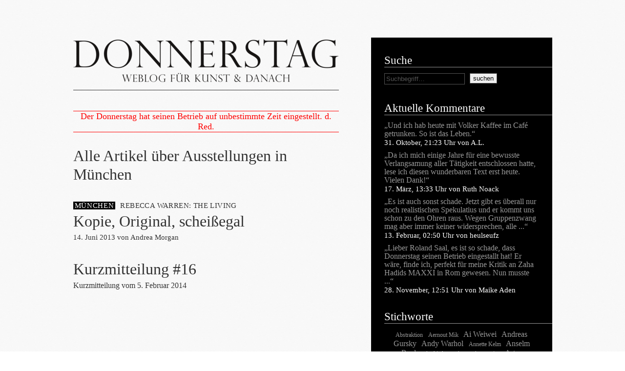

--- FILE ---
content_type: text/html
request_url: https://www.donnerstag-blog.com/regionen/munchen/index.html
body_size: 7889
content:



<!Doctype HTML>
<head>
  <meta charset="utf-8" />

  <meta name="robots" content="index, follow" />

  <meta name="description" content="Donnerstag - Weblog für Kunst und danach | Texte zu Kunst und Ausstellungen im deutschsprachigen Raum | Contemporary art, not daily!" />
  <meta name="author" content="Donnerstag Blog" />
  <meta name="googlebot" content="noodp" />
  <meta name="viewport" content="user-scalable=yes" />
  
<link href='http://fonts.googleapis.com/css?family=Crimson+Text' rel='stylesheet' type='text/css'>

  <link rel="stylesheet" href="../../css/ww.css" type="text/css" media="screen" />
  <link rel="stylesheet" href="../../css/print.css" type="text/css" media="print" />
  <link rel="shortcut icon" href="../../img/favicon.ico" />
  <link rel="alternate" type="application/rss+xml" title="Artikelfeed"  href="../../artikelfeed/index.html"/>
  <link rel="alternate" type="application/rss+xml" title="Kommentarfeed"  href="../../kommentarfeed/index.html"/>
  <link rel="alternate" type="application/rss+xml" title="Lesezirkelfeed"  href="../../lesezirkelfeed/index.html"/>
  <!--[if lt IE 9]>
  <script src="http://html5shiv.googlecode.com/svn/trunk/html5.js"></script>
  <![endif]-->
  <title> Donnerstag |  Alle Artikel zu Ausstellungen in München</title>
  

<script type="text/javascript" src="http://ajax.googleapis.com/ajax/libs/jquery/1.10.2/jquery.min.js"></script>
<script type="text/javascript" src="http://ajax.googleapis.com/ajax/libs/jqueryui/1.10.3/jquery-ui.min.js"></script>
<script type="text/javascript">
$(document).ready(function(){
     var i=11;

     $(".submit-neu").append('<button class="submit_post_neu" type="submit" name="submit">Abschicken</button>');
     function counter() {
     i--;
     $("#time-info").html('Bitte warten sie ' + i + ' Sekunden');
     if( i == 0 ){
        $("#time-info").html('');
        }
     else if( i > 0 ){
        setTimeout( counter, 1000 );
        };
     
     };

     counter()

     $(".submit_post_neu").attr("disabled", "disabled");
     setTimeout(function() {
          $(".submit_post_neu").removeAttr("disabled");
     }, 10000);
     setTimeout(function() {
          $("#comment-form").attr("action", "/kommentare/post/");
     }, 10000);

     $("#rubriken").mouseenter(function () {
          $("#rubriken-inner").show();
          $("#rubriken-wrapper2").css("background-color", "black");
          $("#rubriken").css("color", "white");
     });
     $("#rubriken-wrapper2").mouseleave(function () {
          $("#rubriken-inner").hide();
          $("#rubriken-wrapper2").css("background-color", "");
          $("#rubriken").css("color", "black");
     });



   $("#header-rub-container").hover(function () {
     $("#header-rub:hidden").slideDown(200);
   }, function () {
     $("#header-rub:visible").slideUp(200);
});

   $(".rub-text").mouseenter(function () {
     $(this).css("font-size", "32px");
   });

   $(".rub-text").mouseleave(function () {
     $(this).css("font-size", "23px");
   });

   

});

</script>

</head>
<body id="subpage">
  <div id="wrapp_all">
    <div id="main">
      <div id="content">
	<div id="header-rub-container">
        <div id="header">
        <a id="header_logo" href="../../index.html" title="Donnerstag Blog">
        </a>
        


        </div>

	  <div id="header-rub">
	    <a class="rub-text" href="../../lesezirkel.html">Lesezirkel</a> <br />
	    <a class="rub-text" href="../../kurzkritiken.html">Kurzmitteilungen</a> <br />
	    <a class="rub-text" href="../../sprechblasen.html">Sprechblasen</a> <br />
	    <a class="rub-text" href="../../impressum.html">Lebenslauf</a> <br />
	  </div>
  
	</div>
  
	<div style="color:red;font-size:18px;margin-bottom:29px;text-align: center;width: 544px;border-top-style: solid;border-top-width: 1px;border-bottom-style: solid;border-bottom-width: 1px;">Der Donnerstag hat seinen Betrieb auf unbestimmte Zeit eingestellt. d. Red.</div>
        

<h1>Alle Artikel &uuml;ber Ausstellungen in München</h1>

<div class="detail_list">
  
<h3><span class="box"><a href="index.html" title="">MÜNCHEN</a></span>REBECCA WARREN: THE LIVING</h3>


<h2><a href="../../artikel/kopie-original-scheissegal/index.html" title="Kopie, Original, scheißegal">Kopie, Original, scheißegal</a></h2>

<div class="subtext">
  14. Juni 2013 von <a href="../../autoren/andrea/index.html" title="">Andrea Morgan</a>
</div>

</div>


<div class="detail_list">
    <h2><a href="../../kurzkritiken.html#16">Kurzmitteilung #16</a></h2>
    <span class="search-text">Kurzmitteilung vom 5. Februar 2014</span>
</div>


      </div>
      <nav id="sidebar">
        








<div id="search" class="search">
  <h4>Suche</h4>
  <span class="sidebar_text">
  <form method="get" action="http://www.donnerstag-blog.com/search/">
    <input id="search-form" type="text" autocomplete="off"  value="Suchbegriff…" name="q" onblur="if(this.value=='')this.value=this.defaultValue;" onfocus="if(this.value==this.defaultValue)this.value='';" />
    <input type="submit" name="" value="suchen" />
  </form> </span>
</div>

<div id="comment">
  <h4>Aktuelle Kommentare</h4>
  

<div class="sidebar_post">
  <span class="sidebar_text"><a href="../../artikel/kamerastativ-nach-hause-telefonieren/index.html#c590" title="">&bdquo;Und ich hab heute mit Volker Kaffee im Café getrunken. So ist das Leben.&ldquo;</a></span>
  <span class="sidebar_subtext comment">31. Oktober, 21:23 Uhr von A.L.</span>
</div>

<div class="sidebar_post">
  <span class="sidebar_text"><a href="../../artikel/spektakularer-realismus/index.html#c588" title="">&bdquo;Da ich mich einige Jahre für eine bewusste Verlangsamung aller Tätigkeit entschlossen hatte, lese ich diesen wunderbaren Text erst heute. Vielen Dank!&ldquo;</a></span>
  <span class="sidebar_subtext comment">17. März, 13:33 Uhr von Ruth Noack</span>
</div>

<div class="sidebar_post">
  <span class="sidebar_text"><a href="../../artikel/kamerastativ-nach-hause-telefonieren/index.html#c587" title="">&bdquo;Es ist auch sonst schade. Jetzt gibt es überall nur noch realistischen Spekulatius und er kommt uns schon zu den Ohren raus. Wegen Gruppenzwang mag aber immer keiner widersprechen, alle ...&ldquo;</a></span>
  <span class="sidebar_subtext comment">13. Februar, 02:50 Uhr von heulseufz</span>
</div>

<div class="sidebar_post">
  <span class="sidebar_text"><a href="../../artikel/kamerastativ-nach-hause-telefonieren/index.html#c586" title="">&bdquo;Lieber Roland Saal, es ist so schade, dass Donnerstag seinen Betrieb eingestallt hat! Er wäre, finde ich, perfekt für meine Kritik an Zaha Hadids MAXXI in Rom gewesen. Nun musste ...&ldquo;</a></span>
  <span class="sidebar_subtext comment">28. November, 12:51 Uhr von Maike Aden</span>
</div>





</div>

<div id="tags">
  <h4>Stichworte</h4>
  <span class="sidebar_text"> 
  <div id="tag-cloud">
    
    
    
    
    
    
    
    
     
    <span class="tag1"> <a href="../../stichworte/abstraktion/index.html" title="">Abstraktion</a> </span>
    
    
    
    
    
    
    
    
    
    
    
    
    
    
     
    <span class="tag1"> <a href="../../stichworte/aernout-mik/index.html" title="">Aernout Mik</a> </span>
    
    
    
    
    
    
    
    
     
    <span class="tag2"> <a href="../../stichworte/ai-weiwei/index.html" title="">Ai Weiwei</a> </span>
    
    
    
    
    
    
    
    
    
    
    
    
    
    
    
    
    
    
    
    
    
    
    
    
    
    
    
    
    
    
    
    
    
    
    
    
    
    
    
    
    
    
    
    
    
    
     
    <span class="tag2"> <a href="../../stichworte/andreas-gursky/index.html" title="">Andreas Gursky</a> </span>
    
    
    
    
    
    
    
    
    
    
     
    <span class="tag2"> <a href="../../stichworte/andy-warhol/index.html" title="">Andy Warhol</a> </span>
    
    
    
    
    
    
    
    
    
    
    
    
     
    <span class="tag1"> <a href="../../stichworte/annette-kelm/index.html" title="">Annette Kelm</a> </span>
    
    
    
    
    
    
     
    <span class="tag2"> <a href="../../stichworte/anselm-reyle/index.html" title="">Anselm Reyle</a> </span>
    
    
    
    
    
    
    
    
     
    <span class="tag1"> <a href="../../stichworte/architektur/index.html" title="">Architektur</a> </span>
    
    
     
    <span class="tag1"> <a href="../../stichworte/armen-avanessian/index.html" title="">Armen Avanessian</a> </span>
    
    
    
    
    
    
    
    
    
    
    
    
    
    
    
    
    
    
    
    
     
    <span class="tag2"> <a href="../../stichworte/artur-zmijewski_2/index.html" title="">Artur Żmijewski</a> </span>
    
    
    
    
    
    
    
    
    
    
    
    
    
    
    
    
    
    
    
    
    
    
    
    
    
    
    
    
    
    
    
    
    
    
    
    
    
    
    
    
    
    
    
    
    
    
    
    
    
    
    
    
    
    
     
    <span class="tag2"> <a href="../../stichworte/berlin/index.html" title="">Berlin</a> </span>
    
    
     
    <span class="tag2"> <a href="../../stichworte/berlin-biennale/index.html" title="">Berlin Biennale</a> </span>
    
    
    
    
    
    
    
    
    
    
    
    
    
    
    
    
    
    
    
    
     
    <span class="tag4"> <a href="../../stichworte/blase/index.html" title="">Blase</a> </span>
    
    
    
    
    
    
    
    
    
    
    
    
    
    
    
    
    
    
    
    
    
    
    
    
    
    
    
    
    
    
    
    
    
    
     
    <span class="tag2"> <a href="../../stichworte/carolyn-christov-bakargiev/index.html" title="">Carolyn Christov-Bakargiev</a> </span>
    
    
    
    
    
    
    
    
     
    <span class="tag2"> <a href="../../stichworte/catrin-lorch/index.html" title="">Catrin Lorch</a> </span>
    
    
    
    
    
    
    
    
    
    
    
    
    
    
    
    
     
    <span class="tag1"> <a href="../../stichworte/christian-boros/index.html" title="">Christian Boros</a> </span>
    
    
    
    
     
    <span class="tag1"> <a href="../../stichworte/christian-demand/index.html" title="">Christian Demand</a> </span>
    
    
    
    
    
    
    
    
    
    
    
    
    
    
    
    
    
    
    
    
    
    
    
    
    
    
    
    
    
    
     
    <span class="tag1"> <a href="../../stichworte/christopher-williams/index.html" title="">Christopher Williams</a> </span>
    
    
    
    
    
    
    
    
     
    <span class="tag1"> <a href="../../stichworte/collage/index.html" title="">Collage</a> </span>
    
    
    
    
    
    
    
    
    
    
    
    
    
    
    
    
    
    
    
    
    
    
     
    <span class="tag1"> <a href="../../stichworte/damien-hirst/index.html" title="">Damien Hirst</a> </span>
    
    
    
    
    
    
    
    
    
    
    
    
    
    
    
    
    
    
    
    
    
    
    
    
    
    
    
    
    
    
    
    
    
    
    
    
    
    
    
    
    
    
    
    
    
    
    
    
    
    
     
    <span class="tag2"> <a href="../../stichworte/diedrich-diederichsen/index.html" title="">Diedrich Diederichsen</a> </span>
    
    
    
    
    
    
    
    
    
    
    
    
    
    
     
    <span class="tag2"> <a href="../../stichworte/diskurs/index.html" title="">Diskurs</a> </span>
    
    
    
    
    
    
     
    <span class="tag3"> <a href="../../stichworte/documenta/index.html" title="">Documenta</a> </span>
    
    
    
    
    
    
    
    
    
    
    
    
    
    
    
    
    
    
    
    
    
    
    
    
    
    
    
    
    
    
    
    
    
    
    
    
    
    
     
    <span class="tag2"> <a href="../../stichworte/eduard-beaucamp/index.html" title="">Eduard Beaucamp</a> </span>
    
    
    
    
    
    
    
    
    
    
    
    
    
    
    
    
    
    
    
    
    
    
    
    
    
    
    
    
    
    
    
    
    
    
    
    
    
    
    
    
    
    
    
    
    
    
    
    
    
    
    
    
    
    
    
    
    
    
    
    
    
    
    
    
    
    
    
    
     
    <span class="tag1"> <a href="../../stichworte/feminismus/index.html" title="">Feminismus</a> </span>
    
    
    
    
    
    
    
    
    
    
    
    
     
    <span class="tag2"> <a href="../../stichworte/film/index.html" title="">Film</a> </span>
    
    
    
    
    
    
    
    
    
    
    
    
    
    
    
    
    
    
    
    
    
    
    
    
     
    <span class="tag6"> <a href="../../stichworte/fotografie/index.html" title="">Fotografie</a> </span>
    
    
    
    
    
    
    
    
    
    
    
    
    
    
    
    
    
    
    
    
    
    
    
    
    
    
    
    
    
    
    
    
    
    
    
    
    
    
    
    
    
    
    
    
    
    
    
    
    
    
    
    
     
    <span class="tag2"> <a href="../../stichworte/gallery-weekend/index.html" title="">Gallery Weekend</a> </span>
    
    
    
    
    
    
    
    
    
    
    
    
    
    
    
    
    
    
    
    
    
    
    
    
     
    <span class="tag1"> <a href="../../stichworte/georg-baselitz/index.html" title="">Georg Baselitz</a> </span>
    
    
    
    
    
    
    
    
     
    <span class="tag2"> <a href="../../stichworte/georg-seelen/index.html" title="">Georg Seeßlen</a> </span>
    
    
    
    
    
    
    
    
    
    
     
    <span class="tag3"> <a href="../../stichworte/gerhard-richter/index.html" title="">Gerhard Richter</a> </span>
    
    
    
    
    
    
    
    
    
    
    
    
    
    
    
    
     
    <span class="tag1"> <a href="../../stichworte/gesine-borcherdt/index.html" title="">Gesine Borcherdt</a> </span>
    
    
    
    
    
    
    
    
    
    
    
    
    
    
    
    
    
    
    
    
    
    
    
    
    
    
    
    
    
    
    
    
    
    
    
    
     
    <span class="tag2"> <a href="../../stichworte/hangung/index.html" title="">Hängung</a> </span>
    
    
    
    
    
    
     
    <span class="tag2"> <a href="../../stichworte/hanno-rauterberg/index.html" title="">Hanno Rauterberg</a> </span>
    
    
    
    
    
    
    
    
     
    <span class="tag1"> <a href="../../stichworte/hans-op-de-beeck/index.html" title="">Hans Op de Beeck</a> </span>
    
    
    
    
    
    
     
    <span class="tag2"> <a href="../../stichworte/hans-joachim-muller/index.html" title="">Hans-Joachim Müller</a> </span>
    
    
    
    
    
    
    
    
     
    <span class="tag1"> <a href="../../stichworte/harald-falckenberg/index.html" title="">Harald Falckenberg</a> </span>
    
    
    
    
    
    
    
    
    
    
    
    
    
    
    
    
    
    
    
    
    
    
    
    
    
    
    
    
    
    
    
    
    
    
    
    
    
    
    
    
    
    
     
    <span class="tag2"> <a href="../../stichworte/hfbk-hamburg/index.html" title="">HFBK Hamburg</a> </span>
    
    
    
    
     
    <span class="tag1"> <a href="../../stichworte/hito-steyerl/index.html" title="">Hito Steyerl</a> </span>
    
    
    
    
    
    
    
    
    
    
    
    
    
    
    
    
    
    
    
    
    
    
    
    
    
    
    
    
    
    
    
    
    
    
    
    
    
    
     
    <span class="tag5"> <a href="../../stichworte/installation/index.html" title="">Installation</a> </span>
    
    
    
    
    
    
    
    
    
    
    
    
     
    <span class="tag1"> <a href="../../stichworte/internet/index.html" title="">Internet</a> </span>
    
    
    
    
    
    
    
    
    
    
    
    
     
    <span class="tag2"> <a href="../../stichworte/isabelle-graw/index.html" title="">Isabelle Graw</a> </span>
    
    
    
    
    
    
    
    
    
    
    
    
    
    
    
    
    
    
    
    
    
    
    
    
    
    
    
    
    
    
    
    
    
    
    
    
     
    <span class="tag2"> <a href="../../stichworte/jeff-koons/index.html" title="">Jeff Koons</a> </span>
    
    
     
    <span class="tag2"> <a href="../../stichworte/jennifer-allen/index.html" title="">Jennifer Allen</a> </span>
    
    
    
    
    
    
    
    
    
    
    
    
    
    
    
    
    
    
    
    
    
    
    
    
    
    
    
    
    
    
    
    
    
    
    
    
    
    
    
    
    
    
    
    
     
    <span class="tag2"> <a href="../../stichworte/jonathan-meese/index.html" title="">Jonathan Meese</a> </span>
    
    
    
    
    
    
    
    
    
    
    
    
    
    
    
    
     
    <span class="tag1"> <a href="../../stichworte/beuys/index.html" title="">Joseph Beuys</a> </span>
    
    
     
    <span class="tag1"> <a href="../../stichworte/joseph-kosuth/index.html" title="">Joseph Kosuth</a> </span>
    
    
    
    
    
    
    
    
    
    
    
    
    
    
     
    <span class="tag1"> <a href="../../stichworte/julia-stoschek/index.html" title="">Julia Stoschek</a> </span>
    
    
    
    
    
    
    
    
    
    
    
    
    
    
    
    
     
    <span class="tag1"> <a href="../../stichworte/jutta-koether/index.html" title="">Jutta Koether</a> </span>
    
    
    
    
    
    
    
    
    
    
    
    
    
    
     
    <span class="tag1"> <a href="../../stichworte/kapitalismus/index.html" title="">Kapitalismus</a> </span>
    
    
    
    
    
    
    
    
    
    
    
    
    
    
    
    
    
    
    
    
    
    
    
    
    
    
    
    
    
    
    
    
    
    
    
    
    
    
    
    
    
    
    
    
     
    <span class="tag2"> <a href="../../stichworte/kino/index.html" title="">Kino</a> </span>
    
    
    
    
     
    <span class="tag1"> <a href="../../stichworte/kito-nedo/index.html" title="">Kito Nedo</a> </span>
    
    
     
    <span class="tag1"> <a href="../../stichworte/kitsch/index.html" title="">Kitsch</a> </span>
    
    
    
    
    
    
    
    
    
    
    
    
    
    
    
    
     
    <span class="tag1"> <a href="../../stichworte/kolja-reichert/index.html" title="">Kolja Reichert</a> </span>
    
    
    
    
     
    <span class="tag3"> <a href="../../stichworte/kommerz/index.html" title="">Kommerz</a> </span>
    
    
    
    
    
    
    
    
    
    
    
    
    
    
     
    <span class="tag2"> <a href="../../stichworte/konzept/index.html" title="">Konzept</a> </span>
    
    
    
    
    
    
    
    
    
    
    
    
    
    
    
    
    
    
    
    
    
    
    
    
    
    
    
    
    
    
     
    <span class="tag2"> <a href="../../stichworte/kunstakademie-dusseldorf/index.html" title="">Kunstakademie Düsseldorf</a> </span>
    
    
    
    
    
    
    
    
    
    
     
    <span class="tag1"> <a href="../../stichworte/kunstgeschichte/index.html" title="">Kunstgeschichte</a> </span>
    
    
    
    
     
    <span class="tag2"> <a href="../../stichworte/kunstkritik/index.html" title="">Kunstkritik</a> </span>
    
    
    
    
     
    <span class="tag3"> <a href="../../stichworte/kunstmarkt/index.html" title="">Kunstmarkt</a> </span>
    
    
    
    
    
    
    
    
    
    
     
    <span class="tag2"> <a href="../../stichworte/kurator/index.html" title="">Kurator</a> </span>
    
    
    
    
    
    
    
    
    
    
    
    
    
    
    
    
    
    
     
    <span class="tag2"> <a href="../../stichworte/leere/index.html" title="">Leere</a> </span>
    
    
    
    
    
    
    
    
    
    
    
    
    
    
    
    
    
    
    
    
    
    
    
    
    
    
    
    
    
    
    
    
    
    
    
    
    
    
    
    
    
    
    
    
    
    
    
    
     
    <span class="tag5"> <a href="../../stichworte/malerei/index.html" title="">Malerei</a> </span>
    
    
    
    
    
    
    
    
    
    
    
    
    
    
    
    
    
    
    
    
    
    
     
    <span class="tag2"> <a href="../../stichworte/marina-abramovic/index.html" title="">Marina Abramović</a> </span>
    
    
    
    
    
    
    
    
    
    
    
    
     
    <span class="tag1"> <a href="../../stichworte/markus-ambach/index.html" title="">Markus Ambach</a> </span>
    
    
    
    
    
    
    
    
    
    
    
    
    
    
    
    
     
    <span class="tag2"> <a href="../../stichworte/martin-kippenberger/index.html" title="">Martin Kippenberger</a> </span>
    
    
    
    
    
    
     
    <span class="tag1"> <a href="../../stichworte/martin-zet/index.html" title="">Martin Zet</a> </span>
    
    
    
    
     
    <span class="tag1"> <a href="../../stichworte/material/index.html" title="">Material</a> </span>
    
    
     
    <span class="tag1"> <a href="../../stichworte/materialitat/index.html" title="">Materialität</a> </span>
    
    
    
    
    
    
    
    
    
    
    
    
    
    
    
    
    
    
    
    
    
    
    
    
    
    
    
    
    
    
    
    
    
    
    
    
    
    
    
    
    
    
    
    
    
    
    
    
    
    
    
    
    
    
     
    <span class="tag1"> <a href="../../stichworte/mike-kelley/index.html" title="">Mike Kelley</a> </span>
    
    
    
    
    
    
    
    
     
    <span class="tag1"> <a href="../../stichworte/minimalismus/index.html" title="">Minimalismus</a> </span>
    
    
    
    
    
    
    
    
    
    
    
    
    
    
    
    
    
    
    
    
    
    
    
    
    
    
    
    
     
    <span class="tag2"> <a href="../../stichworte/musik/index.html" title="">Musik</a> </span>
    
    
    
    
    
    
    
    
    
    
    
    
     
    <span class="tag1"> <a href="../../stichworte/narration/index.html" title="">Narration</a> </span>
    
    
    
    
    
    
    
    
    
    
    
    
    
    
    
    
    
    
    
    
    
    
    
    
    
    
    
    
    
    
     
    <span class="tag3"> <a href="../../stichworte/niklas-maak/index.html" title="">Niklas Maak</a> </span>
    
    
    
    
    
    
    
    
    
    
    
    
     
    <span class="tag1"> <a href="../../stichworte/objekte/index.html" title="">Objekte</a> </span>
    
    
    
    
     
    <span class="tag2"> <a href="../../stichworte/occupy/index.html" title="">Occupy</a> </span>
    
    
    
    
    
    
    
    
     
    <span class="tag2"> <a href="../../stichworte/olafur-eliasson/index.html" title="">Olafur Eliasson</a> </span>
    
    
    
    
    
    
    
    
    
    
    
    
    
    
    
    
    
    
    
    
    
    
    
    
    
    
    
    
    
    
    
    
    
    
    
    
    
    
     
    <span class="tag1"> <a href="../../stichworte/paul-mccarthy/index.html" title="">Paul McCarthy</a> </span>
    
    
    
    
    
    
    
    
     
    <span class="tag2"> <a href="../../stichworte/performance/index.html" title="">Performance</a> </span>
    
    
    
    
    
    
     
    <span class="tag1"> <a href="../../stichworte/peter-piller/index.html" title="">Peter Piller</a> </span>
    
    
    
    
    
    
    
    
    
    
    
    
    
    
    
    
    
    
     
    <span class="tag1"> <a href="../../stichworte/philipp-ruhr/index.html" title="">Philipp Rühr</a> </span>
    
    
    
    
    
    
    
    
    
    
    
    
     
    <span class="tag4"> <a href="../../stichworte/politik/index.html" title="">Politik</a> </span>
    
    
    
    
    
    
    
    
    
    
     
    <span class="tag2"> <a href="../../stichworte/post-internet/index.html" title="">Post-Internet</a> </span>
    
    
    
    
    
    
     
    <span class="tag2"> <a href="../../stichworte/postkonzeptualismus/index.html" title="">Postkonzeptualismus</a> </span>
    
    
    
    
    
    
    
    
    
    
    
    
    
    
    
    
    
    
    
    
    
    
    
    
    
    
    
    
    
    
    
    
    
    
    
    
    
    
    
    
    
    
    
    
    
    
    
    
    
    
     
    <span class="tag3"> <a href="../../stichworte/raum/index.html" title="">Raum</a> </span>
    
    
    
    
    
    
    
    
    
    
    
    
    
    
    
    
    
    
    
    
    
    
    
    
    
    
    
    
    
    
    
    
    
    
    
    
    
    
    
    
    
    
    
    
    
    
    
    
    
    
    
    
     
    <span class="tag1"> <a href="../../stichworte/roberto-ohrt/index.html" title="">Roberto Ohrt</a> </span>
    
    
    
    
    
    
    
    
    
    
    
    
    
    
    
    
    
    
    
    
    
    
    
    
    
    
    
    
    
    
    
    
    
    
    
    
    
    
    
    
    
    
    
    
    
    
    
    
     
    <span class="tag1"> <a href="../../stichworte/salon/index.html" title="">Salon</a> </span>
    
    
    
    
     
    <span class="tag2"> <a href="../../stichworte/sammler/index.html" title="">Sammler</a> </span>
    
    
    
    
    
    
    
    
    
    
     
    <span class="tag1"> <a href="../../stichworte/santiago-sierra/index.html" title="">Santiago Sierra</a> </span>
    
    
    
    
    
    
    
    
    
    
    
    
    
    
    
    
    
    
     
    <span class="tag1"> <a href="../../stichworte/sex/index.html" title="">Sex</a> </span>
    
    
    
    
    
    
    
    
    
    
    
    
    
    
     
    <span class="tag2"> <a href="../../stichworte/simon-denny/index.html" title="">Simon Denny</a> </span>
    
    
    
    
    
    
    
    
     
    <span class="tag3"> <a href="../../stichworte/skulptur/index.html" title="">Skulptur</a> </span>
    
    
    
    
    
    
    
    
    
    
    
    
    
    
    
    
     
    <span class="tag1"> <a href="../../stichworte/speculations-on-anonymous-materials/index.html" title="">Speculations on Anonymous Materials</a> </span>
    
    
    
    
    
    
    
    
     
    <span class="tag2"> <a href="../../stichworte/spekulativer-realismus/index.html" title="">Spekulativer Realismus</a> </span>
    
    
    
    
    
    
     
    <span class="tag1"> <a href="../../stichworte/spiel/index.html" title="">Spiel</a> </span>
    
    
    
    
    
    
    
    
    
    
    
    
    
    
    
    
    
    
    
    
    
    
     
    <span class="tag1"> <a href="../../stichworte/steffen-zillig/index.html" title="">Steffen Zillig</a> </span>
    
    
    
    
    
    
    
    
    
    
    
    
    
    
    
    
    
    
    
    
    
    
    
    
    
    
    
    
    
    
    
    
    
    
    
    
    
    
    
    
    
    
    
    
    
    
    
    
    
    
    
    
     
    <span class="tag2"> <a href="../../stichworte/text/index.html" title="">Text</a> </span>
    
    
     
    <span class="tag2"> <a href="../../stichworte/texte-zur-kunst/index.html" title="">Texte zur Kunst</a> </span>
    
    
    
    
    
    
     
    <span class="tag2"> <a href="../../stichworte/theater/index.html" title="">Theater</a> </span>
    
    
    
    
     
    <span class="tag1"> <a href="../../stichworte/theorie/index.html" title="">Theorie</a> </span>
    
    
    
    
    
    
    
    
    
    
    
    
    
    
    
    
    
    
     
    <span class="tag1"> <a href="../../stichworte/thomas-ruff/index.html" title="">Thomas Ruff</a> </span>
    
    
    
    
    
    
    
    
    
    
    
    
    
    
    
    
    
    
    
    
    
    
    
    
    
    
    
    
    
    
    
    
    
    
    
    
    
    
    
    
    
    
    
    
    
    
     
    <span class="tag2"> <a href="../../stichworte/tobias-rehberger/index.html" title="">Tobias Rehberger</a> </span>
    
    
     
    <span class="tag1"> <a href="../../stichworte/tobias-zielony/index.html" title="">Tobias Zielony</a> </span>
    
    
    
    
    
    
     
    <span class="tag1"> <a href="../../stichworte/tomma-abts/index.html" title="">Tomma Abts</a> </span>
    
    
    
    
    
    
    
    
    
    
    
    
    
    
    
    
    
    
    
    
    
    
    
    
    
    
    
    
    
    
    
    
    
    
    
    
     
    <span class="tag2"> <a href="../../stichworte/venedig-biennale/index.html" title="">Venedig Biennale</a> </span>
    
    
    
    
    
    
    
    
    
    
    
    
     
    <span class="tag3"> <a href="../../stichworte/video/index.html" title="">Video</a> </span>
    
    
    
    
    
    
    
    
    
    
    
    
    
    
    
    
    
    
    
    
    
    
    
    
    
    
    
    
    
    
    
    
    
    
    
    
    
    
     
    <span class="tag1"> <a href="../../stichworte/werner-buttner/index.html" title="">Werner Büttner</a> </span>
    
    
    
    
    
    
    
    
    
    
    
    
    
    
    
    
    
    
    
    
    
    
     
    <span class="tag1"> <a href="../../stichworte/wissenschaft/index.html" title="">Wissenschaft</a> </span>
    
    
    
    
     
    <span class="tag2"> <a href="../../stichworte/wolfgang-kemp/index.html" title="">Wolfgang Kemp</a> </span>
    
    
     
    <span class="tag2"> <a href="../../stichworte/wolfgang-ullrich/index.html" title="">Wolfgang Ullrich</a> </span>
    
    
    
    
    
    
    
    
    
    
    
    
    
    
    
    
     
    <span class="tag1"> <a href="../../stichworte/zeichnung/index.html" title="">Zeichnung</a> </span>
    
    
    
    
    
    
    
    
    
    
  </div> </span>

</div>

<div id="regions">
  <h4>Regionen</h4>
  <ul>
  
  <li>
    <h6><a href="../berlin/index.html" title="Alle Artikel aus Berlin">Berlin</a></h6>
  </li>
  
  <li>
    <h6><a href="../bremen/index.html" title="Alle Artikel aus Bremen">Bremen</a></h6>
  </li>
  
  <li>
    <h6><a href="../dusseldorf/index.html" title="Alle Artikel aus Düsseldorf">Düsseldorf</a></h6>
  </li>
  
  <li>
    <h6><a href="../essen/index.html" title="Alle Artikel aus Essen">Essen</a></h6>
  </li>
  
  <li>
    <h6><a href="../frankfurt/index.html" title="Alle Artikel aus Frankfurt">Frankfurt</a></h6>
  </li>
  
  <li>
    <h6><a href="../hamburg/index.html" title="Alle Artikel aus Hamburg">Hamburg</a></h6>
  </li>
  
  <li>
    <h6><a href="../hannover/index.html" title="Alle Artikel aus Hannover">Hannover</a></h6>
  </li>
  
  <li>
    <h6><a href="../karlsruhe/index.html" title="Alle Artikel aus Karlsruhe">Karlsruhe</a></h6>
  </li>
  
  <li>
    <h6><a href="../koln/index.html" title="Alle Artikel aus Köln">Köln</a></h6>
  </li>
  
  <li>
    <h6><a href="../leipzig/index.html" title="Alle Artikel aus Leipzig">Leipzig</a></h6>
  </li>
  
  <li>
    <h6><a href="index.html" title="Alle Artikel aus München">München</a></h6>
  </li>
  
  <li>
    <h6><a href="../wien/index.html" title="Alle Artikel aus Wien">Wien</a></h6>
  </li>
  
  <li>
    <h6><a href="../zurich/index.html" title="Alle Artikel aus Zürich">Zürich</a></h6>
  </li>
  
</ul>

</div>

<div id="recommended">
  <h4>Empfohlene Artikel</h4>
  
<div class="sidebar_post">
  <h6>Irgendwie clever</h6>
  <span class="sidebar_text"><a href="../../artikel/last-exit-leverkusen/index.html" title="Irgendwie clever">
      
      
      Es gibt Künstler, denen wird eine besonders gut gemeinte Form von diskursiver Wertschätzung entgegengebracht. Wie ihre Kollegen nehmen sie an großen Ausstellungen
Teil, werden besprochen und innerhalb bestimmter politischer Kategorien
rezipiert. Allerdings, und das ist der Unterschied zu den meisten ...
      
      



</a></span>  
</div>

<div class="sidebar_post">
  <h6>Frankfurt is over</h6>
  <span class="sidebar_text"><a href="../../artikel/frankfurt-over/index.html" title="Frankfurt is over">
      
       
      Inmitten einer begeisterten Beschreibung kühler fotografischer Stillleben (Annette Kelm et al.) rutscht Silke Hohmann in der letzten Monopol eine luzide Bauanleitung für zeitgenössische Kunst zwischen die Zeilen: „Neben bestimmten formalen Qualitäten, die Vorraussetzung sind, darf das Objekt nicht zu eindeutig ...
      
      



</a></span>  
</div>

<div class="sidebar_post">
  <h6>Alles in Ordnung</h6>
  <span class="sidebar_text"><a href="../../artikel/alles-ordnung/index.html" title="Alles in Ordnung">
      
      
      Nicht erst seit dem von Rancière  wiederbelebten Streit um die ‚Relationale Ästhetik’ ist die Partizipation des Kunstbetrachters wieder Gegenstand hitziger Debatten. Bereits 2010 lieferten diverse Großausstellungen Futter: Tino Seghal im Guggenheim, Marina Abramović im MoMA – auch die Bierpyramide von Cyprien ...
      
      



</a></span>  
</div>

<div class="sidebar_post">
  <h6>Überhöhung der Salzstange</h6>
  <span class="sidebar_text"><a href="../../artikel/die-uberhohung-der-salzstange/index.html" title="Überhöhung der Salzstange">
      
       
      &quot;Wenn man sich mit Rodtschenko, Pollock und Charles Ives befasst, ist das ja nicht sehr subtil.&quot;, gesteht der 1971 geborene Österreicher im Interview mit der Museumszeitung, &quot;Da hat man quasi ein paar Hauptgerichte bestellt.&quot; 

Florian Pumhösel bittet zu Tisch: Sein ...
      
      



</a></span>  
</div>
 

</div>
<div id="books">
  <h4>Empfohlene B&uuml;cher</h4>
  
<div class="sidebar_post">
  <h6>After Art</h6>
  <span class="sidebar_text"><a href="http://press.princeton.edu/titles/9868.html" title="Zur Verlagsseite">States of Form
    <br/>
    von David Joselit
    <br />
    erschienen bei Princeton Press, 2013</a></span>
</div>

<div class="sidebar_post">
  <h6>Was tun?</h6>
  <span class="sidebar_text"><a href="http://www.keinundaber.ch/buecher_und_records/buecher/rau_was_tun/index.html" title="Zur Verlagsseite">Kritik der postmodernen Vernunft
    <br/>
    von Milo Rau
    <br />
    erschienen bei Kein &amp; Aber, 2013</a></span>
</div>

<div class="sidebar_post">
  <h6>Theorien der Gegenwartskunst</h6>
  <span class="sidebar_text"><a href="http://www.junius-verlag.de/buecher/theorien-der-gegenwartskunst" title="Zur Verlagsseite">zur Einführung 
    <br/>
    von Juliane Rebentisch 
    <br />
    erschienen bei Junius, 2013</a></span>
</div>
 
</div>
<div id="writers">
  <h4>Regelm&auml;&szlig;ige Autoren</h4>
  
<ul>
  <li>
    <h6><a href="../../autoren/annika/index.html" title="">Annika Bender</a></h6>
  </li>
</ul>

<ul>
  <li>
    <h6><a href="../../autoren/bobby/index.html" title="">Bobby Briggs</a></h6>
  </li>
</ul>

<ul>
  <li>
    <h6><a href="../../autoren/olaf/index.html" title="">Olaf Mährenbach</a></h6>
  </li>
</ul>

<ul>
  <li>
    <h6><a href="../../autoren/andrea/index.html" title="">Andrea Morgan</a></h6>
  </li>
</ul>

<ul>
  <li>
    <h6><a href="../../autoren/erik/index.html" title="">Erik Stein</a></h6>
  </li>
</ul>

<ul>
  <li>
    <h6><a href="../../autoren/esra/index.html" title="">Esra Yilmaz</a></h6>
  </li>
</ul>



</div>
<div id="archiv">
  <h4>Archiv</h4>
  
<ul>
  <li>
    <h6><a href="../../archiv/2014/05/index.html">Mai 2014</a></h6>
  </li>
</ul>

<ul>
  <li>
    <h6><a href="../../archiv/2014/03/index.html">März 2014</a></h6>
  </li>
</ul>

<ul>
  <li>
    <h6><a href="../../archiv/2014/01/index.html">Januar 2014</a></h6>
  </li>
</ul>

<ul>
  <li>
    <h6><a href="../../archiv/2013/12/index.html">Dezember 2013</a></h6>
  </li>
</ul>

<ul>
  <li>
    <h6><a href="../../archiv/2013/11/index.html">November 2013</a></h6>
  </li>
</ul>

<ul>
  <li>
    <h6><a href="../../archiv/2013/09/index.html">September 2013</a></h6>
  </li>
</ul>

<ul>
  <li>
    <h6><a href="../../archiv/2013/08/index.html">August 2013</a></h6>
  </li>
</ul>

<ul>
  <li>
    <h6><a href="../../archiv/2013/07/index.html">Juli 2013</a></h6>
  </li>
</ul>

<ul>
  <li>
    <h6><a href="../../archiv/2013/06/index.html">Juni 2013</a></h6>
  </li>
</ul>

<ul>
  <li>
    <h6><a href="../../archiv/2013/03/index.html">März 2013</a></h6>
  </li>
</ul>

<ul>
  <li>
    <h6><a href="../../archiv/2013/02/index.html">Februar 2013</a></h6>
  </li>
</ul>

<ul>
  <li>
    <h6><a href="../../archiv/2012/10/index.html">Oktober 2012</a></h6>
  </li>
</ul>

<ul>
  <li>
    <h6><a href="../../archiv/2012/09/index.html">September 2012</a></h6>
  </li>
</ul>

<ul>
  <li>
    <h6><a href="../../archiv/2012/08/index.html">August 2012</a></h6>
  </li>
</ul>

<ul>
  <li>
    <h6><a href="../../archiv/2012/07/index.html">Juli 2012</a></h6>
  </li>
</ul>

<ul>
  <li>
    <h6><a href="../../archiv/2012/06/index.html">Juni 2012</a></h6>
  </li>
</ul>

<ul>
  <li>
    <h6><a href="../../archiv/2012/05/index.html">Mai 2012</a></h6>
  </li>
</ul>

<ul>
  <li>
    <h6><a href="../../archiv/2012/04/index.html">April 2012</a></h6>
  </li>
</ul>

<ul>
  <li>
    <h6><a href="../../archiv/2012/03/index.html">März 2012</a></h6>
  </li>
</ul>

<ul>
  <li>
    <h6><a href="../../archiv/2012/02/index.html">Februar 2012</a></h6>
  </li>
</ul>

<ul>
  <li>
    <h6><a href="../../archiv/2012/01/index.html">Januar 2012</a></h6>
  </li>
</ul>

<ul>
  <li>
    <h6><a href="../../archiv/2011/12/index.html">Dezember 2011</a></h6>
  </li>
</ul>

<ul>
  <li>
    <h6><a href="../../archiv/2011/11/index.html">November 2011</a></h6>
  </li>
</ul>

<ul>
  <li>
    <h6><a href="../../archiv/2011/10/index.html">Oktober 2011</a></h6>
  </li>
</ul>

<ul>
  <li>
    <h6><a href="../../archiv/2011/09/index.html">September 2011</a></h6>
  </li>
</ul>

<ul>
  <li>
    <h6><a href="../../archiv/2011/08/index.html">August 2011</a></h6>
  </li>
</ul>

<ul>
  <li>
    <h6><a href="../../archiv/2011/07/index.html">Juli 2011</a></h6>
  </li>
</ul>

<ul>
  <li>
    <h6><a href="../../archiv/2011/06/index.html">Juni 2011</a></h6>
  </li>
</ul>

<ul>
  <li>
    <h6><a href="../../archiv/2011/05/index.html">Mai 2011</a></h6>
  </li>
</ul>

<ul>
  <li>
    <h6><a href="../../archiv/2011/04/index.html">April 2011</a></h6>
  </li>
</ul>

<ul>
  <li>
    <h6><a href="../../archiv/2011/03/index.html">März 2011</a></h6>
  </li>
</ul>

<ul>
  <li>
    <h6><a href="../../archiv/2011/02/index.html">Februar 2011</a></h6>
  </li>
</ul>

<ul>
  <li>
    <h6><a href="../../archiv/2011/01/index.html">Januar 2011</a></h6>
  </li>
</ul>

<ul>
  <li>
    <h6><a href="../../archiv/2010/12/index.html">Dezember 2010</a></h6>
  </li>
</ul>

<ul>
  <li>
    <h6><a href="../../archiv/2010/11/index.html">November 2010</a></h6>
  </li>
</ul>

<ul>
  <li>
    <h6><a href="../../archiv/2010/10/index.html">Oktober 2010</a></h6>
  </li>
</ul>


</div>
<div id="random">
  <h4>Zuf&auml;llige Artikel</h4>
  
<div class="sidebar_post">
  <h6>Erschlaffte Geometrie</h6>
  <span class="sidebar_text"><a href="../../artikel/erschlaffte-geometrie/index.html" title="Erschlaffte Geometrie">
      
      
      Der sogenannte Oberlichtsaal des Museum Ludwig Köln stellt in seiner räumlichen Struktur für jeden ausstellenden Künstler eine Herausforderung dar – die charakteristische „Flugzeugtreppe“, die auf eine etwa sieben Meter hohe Empore führt, von der aus man die Szenerie wie ein Bühnenstück ...
      
      


</a></span>
</div>

<div class="sidebar_post">
  <h6>Alles in Ordnung</h6>
  <span class="sidebar_text"><a href="../../artikel/alles-ordnung/index.html" title="Alles in Ordnung">
      
      
      Nicht erst seit dem von Rancière  wiederbelebten Streit um die ‚Relationale Ästhetik’ ist die Partizipation des Kunstbetrachters wieder Gegenstand hitziger Debatten. Bereits 2010 lieferten diverse Großausstellungen Futter: Tino Seghal im Guggenheim, Marina Abramović im MoMA – auch die Bierpyramide von Cyprien ...
      
      


</a></span>
</div>

<div class="sidebar_post">
  <h6>Nicht mehr anrufen, Wiederholung!</h6>
  <span class="sidebar_text"><a href="../../artikel/nicht-mehr-anrufen-wiederholung/index.html" title="Nicht mehr anrufen, Wiederholung!">
      
      
      „…sich zu erfreuen
 an dem Geschrei der Weiber.“
(Conan, der Barbar)
Diese Woche kommt mit „Conan – der Barbar“ die nächste Neuverfilmung eines Kinoklassikers aus den siebziger und achtziger Jahren in die Kinos. Man kann davon ausgehen, dass er der Trashschmonzette ...
      
      


</a></span>
</div>

<div class="sidebar_post">
  <h6>Kippy und die Rache der Enterbten</h6>
  <span class="sidebar_text"><a href="../../artikel/kippy-und-die-rache-der-enterbten/index.html" title="Kippy und die Rache der Enterbten">
      
      
      Didi Hallervorden. Wie schon bei der großen Hans-Peter-Feldmann-Show in den Deichtorhallen, musste ich ständig an Didi Hallervordern denken. An diesen lachenden Zeigefinger: Schau ma – hö, hö, hö – det is witzig! In beiden Fällen große Hallen und weite Wege zwischen mittelmäßigen ...
      
      


</a></span>
</div>
 

</div>


<div id="links">
  <h4>Links</h4>
  <ul id="links-list">
  
  <li>
    <h6><a href="http://www.afterall.org/" title="zu Afterall" target="_blank">Afterall</a></h6>
  </li>
  
  <li>
    <h6><a href="http://allover-magazin.com/" title="zu All-Over" target="_blank">All-Over</a></h6>
  </li>
  
  <li>
    <h6><a href="http://www.art-agenda.com/" title="zu Art Agenda" target="_blank">Art Agenda</a></h6>
  </li>
  
  <li>
    <h6><a href="http://www.art-magazin.de/blog/" title="zu Art Blogs" target="_blank">Art Blogs</a></h6>
  </li>
  
  <li>
    <h6><a href="http://www.artblogcologne.com/" title="zu Artblog Cologne" target="_blank">Artblog Cologne</a></h6>
  </li>
  
  <li>
    <h6><a href="http://www.artefakt-sz.net/" title="zu Artefakt" target="_blank">Artefakt</a></h6>
  </li>
  
  <li>
    <h6><a href="http://artistsbook.org/" title="zu Artistsbook" target="_blank">Artistsbook</a></h6>
  </li>
  
  <li>
    <h6><a href="http://blitzkunst.wordpress.com/" title="zu Blitzkunst" target="_blank">Blitzkunst</a></h6>
  </li>
  
  <li>
    <h6><a href="http://www.cahier-online.de/" title="zu Cahier" target="_blank">Cahier</a></h6>
  </li>
  
  <li>
    <h6><a href="http://www.castor-und-pollux.de/" title="zu Castor &amp; Pollux" target="_blank">Castor &amp; Pollux</a></h6>
  </li>
  
  <li>
    <h6><a href="http://blog.daremag.de/" title="zu Dare" target="_blank">Dare</a></h6>
  </li>
  
  <li>
    <h6><a href="http://frieze-magazin.de/" title="zu Frieze d/e" target="_blank">Frieze d/e</a></h6>
  </li>
  
  <li>
    <h6><a href="http://www.indexberlin.de/" title="zu Index Berlin" target="_blank">Index Berlin</a></h6>
  </li>
  
  <li>
    <h6><a href="http://kunstslash.egloos.com/" title="zu Kunst/Slash" target="_blank">Kunst/Slash</a></h6>
  </li>
  
  <li>
    <h6><a href="http://www.leerseite.com/" title="zu Leerseite" target="_blank">Leerseite</a></h6>
  </li>
  
  <li>
    <h6><a href="http://moussemagazine.it/" title="zu Mousse" target="_blank">Mousse</a></h6>
  </li>
  
  <li>
    <h6><a href="http://www.perisphere.de/" title="zu Perisphere" target="_blank">Perisphere</a></h6>
  </li>
  
  <li>
    <h6><a href="http://www.spikeart.at/" title="zu Spike Art Quarterly" target="_blank">Spike Art Quarterly</a></h6>
  </li>
  
  <li>
    <h6><a href="http://blog.fotomuseum.ch/" title="zu Still Searching" target="_blank">Still Searching</a></h6>
  </li>
  
  <li>
    <h6><a href="http://www.vernissage.tv/" title="zu Vernissage TV" target="_blank">Vernissage TV</a></h6>
  </li>
  
  <li>
    <h6><a href="http://www.vonhundert.de/" title="zu Von Hundert" target="_blank">Von Hundert</a></h6>
  </li>
  
  <li>
    <h6><a href="http://www.whitetube.de/" title="zu White Tube" target="_blank">White Tube</a></h6>
  </li>
  
</ul>
</div>

      </nav>
    </div>
    <div id="footer">
      <div id="footer_wrapper">
        
<span id="copyright">  Donnerstag 2014 &#183; <a href="../../kontakt/index.html">Kontakt</a> &#183; <a href="../../impressum.html">Impressum</a>

   </span>


      </div>
    </div>
  </div>
  
</body>
</html> 


--- FILE ---
content_type: text/css
request_url: https://www.donnerstag-blog.com/css/ww.css
body_size: 2330
content:
/* ----- reset ----- */
html, body, div, span, applet, object, iframe, h1, h2, h3, h4, h5, h6, p, blockquote, pre, a, abbr, acronym, address, big, cite, code, del, dfn, em, font, img, ins, kbd, q, s, samp, small, strike, strong, sub, sup, tt, var, b, u, i, center, dl, dt, dd, ol, ul, li, fieldset, form, label, legend, table, caption, tbody, tfoot, thead, tr, th, td {
  background: none repeat scroll 0 0 transparent;
  border: 0 none;
  font-size: 100%;
  margin: 0;
  outline: 0 none;
  padding: 0;
 /* vertical-align: baseline; */
}
html {
  overflow-y: scroll;
  font-family: 'Crimson Text', serif;
  background: url(../img/bg.png) repeat scroll 0 0 transparent;
  color: #333;
  font-size: 16px; 
}
body {
/*  line-height: 1.0em; */
}
ol, ul {
  list-style: none outside none;
}
:focus {
  outline: 0 none;
}
h1, h2, h3, h4, h5, h6 {
  font-weight: normal;
}
img {
  border: 0;
}
/* ----- typo ----- */

h1, h2 {
  margin-bottom: 6px;
  font-size: 32px;
  line-height: 120%;
}
h1 {
  max-width: 544px;
}
h3 {
  letter-spacing: 0.4px;
  font-size: 15px;
  font-variant: small-caps;
  margin-bottom: 4px;
}
#header h3 {
  letter-spacing: 2.7px;
  padding-top: 63px;
  font-size: 23px;
  color: #333;
  text-decoration: none;
}
h4, h5 {
  color: white;
  margin-bottom: 15px;
  margin-top: 17px;
/*  padding-bottom: 4px;*/
  padding-top: 17px;
  font-size: 23px;
  font-weight: normal;
  border-bottom: 1px solid #999;
}
h5 {
  color: #333;
  border-bottom: none;
}
h6, h6 a {
  font-size: 16px;
  color: #dadada;
/*  margin-bottom: 3px; */
  text-decoration: none;
}
.text {
  font-size: 19px;
}
.subtext {
  font-size: 15px;
}

.sidebar_text, .sidebar_text a {
  color: #999;
  display: block;
  width: 317px;
  font-size: 16px;
  padding-bottom: 2px; 
  margin-top: -3px;
  line-height: 110%;
}
.sidebar_subtext {
    font-size: 15px;
}
#news .sidebar_text a {
  color: #999;
  display: inline;
  width: 317px;
  font-size: 16px;
  padding-bottom: 0px;
}
.sidebar_subtext {
  color: #fff;
  width: 269px;
  display: block;
  line-height: 110%;
}
.box {
  color: #999;
  display: block;
  float: left;
  margin-right: 10px;
  letter-spacing: 0.7px;
  font-size: 15px;
}
.box a { 
  color: white;
  background-color: black;
  padding: 0px 3px;
}
/* ---- links ----- */
a {
  color: #333;
  text-decoration: none
}
a:hover {
  text-decoration: underline;
}
.weiterlesen a {
  font-size: 15px;
  color: #999;
  text-decoration: none;
}
.sidebar_subtext a {
  font-size: 15px;
  color: white;
  text-decoration: none;
}
.weiterlesen a:hover, .sidebar_subtext a:hover {
  text-decoration: underline;
}
/* ----- layout ----- */

#wrapp_all {
  padding: 77px 0 0 0;
}
#main {
  background: url("../img/bg_sidebar.png") repeat-y scroll center top transparent;
  overflow: hidden;
  clear: both;
  width: 981px;
  margin: 0 auto 127px;
}
#content {
  float: left;
  position: relative;
  width: 610px;
}
#sidebar {
  float: right;
  overflow: hidden;
  position: relative;
  padding: 0 0 27px 27px;
  width: 344px;
  font-family: 'Crimson Text', serif;
  font-weight: 100;
/*  font-size: 80%  !important;*/
}
#header {
  background: url("../img/test5.png") no-repeat;
  width: 544px;
  height: 107px;
/*  margin-left: 19px; */
/*  margin-bottom: 50px;*/
  border-bottom: 1px solid #333333;
}
#footer {
  background-color: #F0F0F0;
  height: 100px;
  border-top: 1px solid #333;
}
/* ----- header ----- */
a#header_logo {
  text-decoration: none;
  display: block;
  height: 100%;
}
/* ----- footer -----*/
#footer {
  text-align: center;
}
#footer p {
  color: white;
  line-height: 150%;
}
#footer a {
  color: white;
}
#copyright {
  margin-top: 19px;
  display: block;
}
#copyright a {
  color: #333;
}
/* ----- sidebar ----- */
#sidebar li {
  float: left;
  width: 156px;
}
#links li {
  float: none;
  width: 156px;
}
.sidebar_post {
  margin-bottom: 12px;
}
#regions, #writers, #archiv {
  overflow: hidden;
}
/* ----- post ----- */
.post {
  width: 544px;
  border-bottom: 1px solid #333;
  padding-bottom: 44px;
  margin-bottom: 48px;
  padding-top: 6px;
}

.search-linebreak {
  width: 544px;
  padding-bottom: 44px;
  margin-bottom: 53px;
}
.post_header {
  margin-bottom: 29px;
  font-size: 15px;
}
.post_text {
  margin-bottom: -8px !important;
/*  font-size: 130% !important; */
  font-size: 16px;
  line-height: 1.37em !important;
}
.post_element {
  margin-bottom: 25px;
}
.post_element a {
    color: #999999;
}
.post_element_lesezirkel a{
    color: #333333;
}
.post_photo {
  margin-top: 13px;
}
.post_footer {
  margin-bottom: 7px;
  font-size: 15px;
}
/* ----- vorschau ---- */
#preview {
}
#preview h6 a {
  color: red;
}
/* ----- suche ----- */
.search input[type="text"] {
  background: none repeat scroll 0 0 transparent;
  border: 1px solid #555555;
  color: #555555;
  font-size: 0.8em;
  margin-bottom: 0px;
  padding: 3px;
  width: 157px;
  margin-right: 6px;
  vertical-align: top;
}
.search input[type="text"]:focus {
  background: none repeat scroll 0 0 #F0F0F0;
}
.search input[type="submit"] {
  background: -moz-linear-gradient(center top , #F0F0F0, #CFCECC) repeat scroll 0 0 transparent;
  border: 1px solid #555555;
  cursor: pointer;
  height: 21px;
}
.search input[type="submit"]:hover {
  background: none repeat scroll 0 0 #F0F0F0;
}
.search-text p {
  width: 544px;
  margin-bottom: 37px;
}
/* ----- tags ----- */
#tag-cloud {
  text-align: center;
  margin-top: 15px;
}
#tag-cloud span a {
  text-decoration: none;
  padding: 7px 7px 13px 0;
  display: inline;
  line-height: 1.2em !important;
}
#tag-cloud a:hover {
  text-decoration: underline;
}
.tag1 a {
  font-size: 12px;
}
.tag2 a {
  font-size: 16px;
}
.tag3 a {
  font-size: 20px;
}
.tag4 a {
  font-size: 25px;
}
.tag5 a {
  font-size: 30px;
}
.tag6 a {
  font-size: 35px;
}
.tag7 a {
  font-size: 40px;
}
.tag8 a {
  font-size: 45px;
}
/* ----- listen ------ */
.detail_list {
  margin-top: 37px;
}
/* ----- paginated ----- */
#paginated {
  width: 544px;
  text-align: center;
}
/* #paginated p { */
/*   margin-bottom: 9px; */
/* } */
/* ----- formulare ----- */
#kommentare {
  width: 546px;
/*  border-bottom: 1px solid #333333;
  margin-bottom: 53px;
  padding-bottom: 44px;
  width: 544px; */
}
#kommentare input[type="text"], #kommentare textarea {
  background: none repeat scroll 0 0 transparent;
  border: 1px solid #555555;
  color: #555555;
  font-size: 0.8em;
  margin-bottom: 2px;
  padding: 2px;
  width: 337px;
}
#kommentare input[type="text"]:focus, #kommentare textarea:focus {
  background: none repeat scroll 0 0 #F0F0F0;
}
#kommentare button[type="submit"] {
  background: -moz-linear-gradient(center top , #F0F0F0, #CFCECC) repeat scroll 0 0 transparent;
  border: 1px solid #555555;
  cursor: pointer;
}
#kommentare input[type="submit"]:hover {
  background: none repeat scroll 0 0 #F0F0F0;
}
#kommentare label {
  display: inline-block;
  width: 112px;
  vertical-align: top;
  font-size:15px;
}
.submit {
  text-align: right;
  padding-right: 1px;
  margin-right: 82px;
}
#kommentare h2 {
  margin-bottom: 27px;
}
.errorlist {
  color: red;
  font-size: 13px;
}
.comment_header {
  margin-bottom: 17px;
  font-size: 15px;
}

.comment {
  margin-top: -2px;
}


.footer_table {
    line-height: 95%;
    margin-top: -22px;
}

#lesezirkel a:link {text-decoration:none;color:white;}
#lesezirkel a:visited {text-decoration:none;color:white;}
#lesezirkel a:hover {text-decoration:underline}
#lesezirkel a:active {text-decoration:underline}

#rubriken-wrapper {
width: 544px;;
height: 65px;
}

#rubriken-wrapper2 {
float: right;
width:100%;
}


#rubriken {
display: inline-block;
/*cursor:pointer;*/
float:right;
/*position:absolute;*/
/*right:0;*/
padding:0px 3px 1px;
}

#rubriken-inner {
display: none;
color: white;
background-color: black;
float:left;
/*float:right;*/
/*position:absolute;*/
/*right:0;*/
padding:0px 3px 1px;
}

#rubriken-inner a:link {text-decoration:none;color:white;}
#rubriken-inner a:visited {text-decoration:none;color:white;}
#rubriken-inner a:hover {text-decoration:underline;}
#rubriken-inner a:active {text-decoration:underline;}

#header-rub-container {
    position: relative;
    width: 544px;
    margin-bottom: 42px;
}

#header-rub {
    background-color: rgba(248,248,248,0.80);
    width: 544px;
    text-align: center;
    position:absolute;
    display:none;
    padding-top: 8px;
/*    border: 1px solid; */
}

#impress-list {
    list-style-type: circle;
    padding-left: 44px;
}

a.rub-text {
    font-size: 23px;

}

.post_element_special {
	margin-bottom: 12px;
}

#impress a {
    color: #999;
}

#impress {
    width: 544px;
}

.kurz-subtext {
  font-size: 15px;
  margin-bottom: 13px;
}

.kurz-table {
    margin-top: -7px;
}

--- FILE ---
content_type: text/css
request_url: https://www.donnerstag-blog.com/css/print.css
body_size: 2011
content:
/* ----- reset ----- */
html, body, div, span, applet, object, iframe, h1, h2, h3, h4, h5, h6, p, blockquote, pre, a, abbr, acronym, address, big, cite, code, del, dfn, em, font, img, ins, kbd, q, s, samp, small, strike, strong, sub, sup, tt, var, b, u, i, center, dl, dt, dd, ol, ul, li, fieldset, form, label, legend, table, caption, tbody, tfoot, thead, tr, th, td {
  background: none repeat scroll 0 0 transparent;
  border: 0 none;
  font-size: 100%;
  margin: 0;
  outline: 0 none;
  padding: 0;
 /* vertical-align: baseline; */
}
html {
  overflow-y: scroll;
  font-family: 'Crimson Text', serif;
  background: url(../img/bg.png) repeat scroll 0 0 transparent;
  color: #333;
  font-size: 16px; 
}
body {
/*  line-height: 1.0em; */
}
ol, ul {
  list-style: none outside none;
}
:focus {
  outline: 0 none;
}
h1, h2, h3, h4, h5, h6 {
  font-weight: normal;
}
img {
  border: 0;
}
/* ----- typo ----- */

h1, h2 {
  margin-bottom: 6px;
  font-size: 32px;
  line-height: 120%;
}
h1 {
  max-width: 544px;
}
h3 {
  letter-spacing: 0.4px;
  font-size: 15px;
  font-variant: small-caps;
  margin-bottom: 4px;
}
#header h3 {
  letter-spacing: 2.7px;
  padding-top: 63px;
  font-size: 23px;
  color: #333;
  text-decoration: none;
}
h4, h5 {
  color: white;
  margin-bottom: 15px;
  margin-top: 17px;
/*  padding-bottom: 4px;*/
  padding-top: 17px;
  font-size: 23px;
  font-weight: normal;
  border-bottom: 1px solid #999;
}
h5 {
  color: #333;
  border-bottom: none;
}
h6, h6 a {
  font-size: 16px;
  color: #dadada;
/*  margin-bottom: 3px; */
  text-decoration: none;
}
.text {
  font-size: 19px;
}
.subtext {
  font-size: 15px;
}
.sidebar_text, .sidebar_text a {
  color: #999;
  display: block;
  width: 317px;
  font-size: 16px;
  padding-bottom: 2px; 
  margin-top: -3px;
  line-height: 110%;
}
.sidebar_subtext {
    font-size: 15px;
}
#news .sidebar_text a {
  color: #999;
  display: inline;
  width: 317px;
  font-size: 16px;
  padding-bottom: 0px;
}
.sidebar_subtext {
  color: #fff;
  width: 269px;
  display: block;
  line-height: 110%;
}
.box {
  color: #999;
  display: block;
  float: left;
  margin-right: 10px;
  letter-spacing: 0.7px;
  font-size: 15px;
}
.box a { 
  color: white;
  background-color: black;
}
/* ---- links ----- */
a {
  color: #333;
  text-decoration: none
}
a:hover {
  text-decoration: underline;
}
.weiterlesen a {
  font-size: 15px;
  color: #999;
  text-decoration: none;
}
.sidebar_subtext a {
  font-size: 15px;
  color: white;
  text-decoration: none;
}
.weiterlesen a:hover, .sidebar_subtext a:hover {
  text-decoration: underline;
}
/* ----- layout ----- */

#wrapp_all {
  padding: 77px 0 0 0;
}
#main {
  background: url("../img/bg_sidebar.png") repeat-y scroll center top transparent;
  overflow: hidden;
  clear: both;
/*  width: 981px;*/
  margin: 0 auto 127px;
}
#content {
/*  float: left;*/
  position: relative;
  width: 100%;
}
#sidebar {
  float: right;
  overflow: hidden;
  position: relative;
  padding: 0 0 27px 27px;
  width: 344px;
  font-family: 'Crimson Text', serif;
  font-weight: 100;
/*  font-size: 80%  !important;*/
  display:none;
}
#header {
  background: url("../img/test5.png") no-repeat;
  width: 544px;
  height: 107px;
/*  margin-left: 19px; */
  margin-bottom: 53px;
  border-bottom: 1px solid #333333;
  display:none;
}
#footer {
  background-color: #F0F0F0;
  height: 100px;
  border-top: 1px solid #333;
  display:none;
}
/* ----- header ----- */
a#header_logo {
  text-decoration: none;
}
/* ----- footer -----*/
#footer {
  text-align: center;
}
#footer p {
  color: white;
  line-height: 150%;
}
#footer a {
  color: white;
}
#copyright {
  margin-top: 19px;
  display: block;
}
#copyright a {
  color: #333;
}
/* ----- sidebar ----- */
#sidebar li {
  float: left;
  width: 156px;
}
#links li {
  float: none;
  width: 156px;
}
.sidebar_post {
  margin-bottom: 12px;
}
#regions, #writers, #archiv {
  overflow: hidden;
}
/* ----- post ----- */
.post {
  width: 544px;
  border-bottom: 1px solid #333;
  padding-bottom: 44px;
  margin-bottom: 53px;
}

.search-linebreak {
  width: 544px;
  padding-bottom: 44px;
  margin-bottom: 53px;
}
.post_header {
  margin-bottom: 29px;
  font-size: 15px;
}
.post_text {
  margin-bottom: -8px !important;
/*  font-size: 130% !important; */
  font-size: 16px;
  line-height: 1.37em !important;
}
.post_element {
  margin-bottom: 25px;
}
.post_element a {
    color: #999999;
}
.post_element_lesezirkel a{
    color: #333333;
}
.post_photo {
  margin-top: 13px;
}
.post_footer {
  margin-bottom: 7px;
  font-size: 15px;
}
/* ----- vorschau ---- */
#preview {
}
#preview h6 a {
  color: red;
}
/* ----- suche ----- */
.search input[type="text"] {
  background: none repeat scroll 0 0 transparent;
  border: 1px solid #555555;
  color: #555555;
  font-size: 0.8em;
  margin-bottom: 0px;
  padding: 3px;
  width: 157px;
  margin-right: 6px;
  vertical-align: top;
}
.search input[type="text"]:focus {
  background: none repeat scroll 0 0 #F0F0F0;
}
.search input[type="submit"] {
  background: -moz-linear-gradient(center top , #F0F0F0, #CFCECC) repeat scroll 0 0 transparent;
  border: 1px solid #555555;
  cursor: pointer;
  height: 21px;
}
.search input[type="submit"]:hover {
  background: none repeat scroll 0 0 #F0F0F0;
}
.search-text p {
  width: 544px;
  margin-bottom: 37px;
}
/* ----- tags ----- */
#tag-cloud {
  text-align: center;
  margin-top: 15px;
}
#tag-cloud span a {
  text-decoration: none;
  padding: 7px 7px 13px 0;
  display: inline;
  line-height: 1.2em !important;
}
#tag-cloud a:hover {
  text-decoration: underline;
}
.tag1 a {
  font-size: 12px;
}
.tag2 a {
  font-size: 16px;
}
.tag3 a {
  font-size: 20px;
}
.tag4 a {
  font-size: 25px;
}
.tag5 a {
  font-size: 30px;
}
.tag6 a {
  font-size: 35px;
}
.tag7 a {
  font-size: 40px;
}
.tag8 a {
  font-size: 45px;
}
/* ----- listen ------ */
.detail_list {
  margin-top: 37px;
}
/* ----- paginated ----- */
#paginated {
  width: 544px;
  text-align: center;
}
/* #paginated p { */
/*   margin-bottom: 9px; */
/* } */
/* ----- formulare ----- */
#kommentare {
  width: 546px;
/*  border-bottom: 1px solid #333333;
  margin-bottom: 53px;
  padding-bottom: 44px;
  width: 544px; */
  display:none;
}
#kommentare input[type="text"], #kommentare textarea {
  background: none repeat scroll 0 0 transparent;
  border: 1px solid #555555;
  color: #555555;
  font-size: 0.8em;
  margin-bottom: 2px;
  padding: 2px;
  width: 337px;
}
#kommentare input[type="text"]:focus, #kommentare textarea:focus {
  background: none repeat scroll 0 0 #F0F0F0;
}
#kommentare button[type="submit"] {
  background: -moz-linear-gradient(center top , #F0F0F0, #CFCECC) repeat scroll 0 0 transparent;
  border: 1px solid #555555;
  cursor: pointer;
}
#kommentare input[type="submit"]:hover {
  background: none repeat scroll 0 0 #F0F0F0;
}
#kommentare label {
  display: inline-block;
  width: 112px;
  vertical-align: top;
  font-size:15px;
}
.submit {
  text-align: right;
  padding-right: 1px;
  margin-right: 82px;
}
#kommentare h2 {
  margin-bottom: 27px;
}
.errorlist {
  color: red;
  font-size: 13px;
}
.comment_header {
  margin-bottom: 17px;
  font-size: 15px;
}

.comment {
  margin-top: -2px;
}


.footer_table {
    line-height: 95%;
    margin-top: -22px;
}

#abo-tr {
display:none;
}